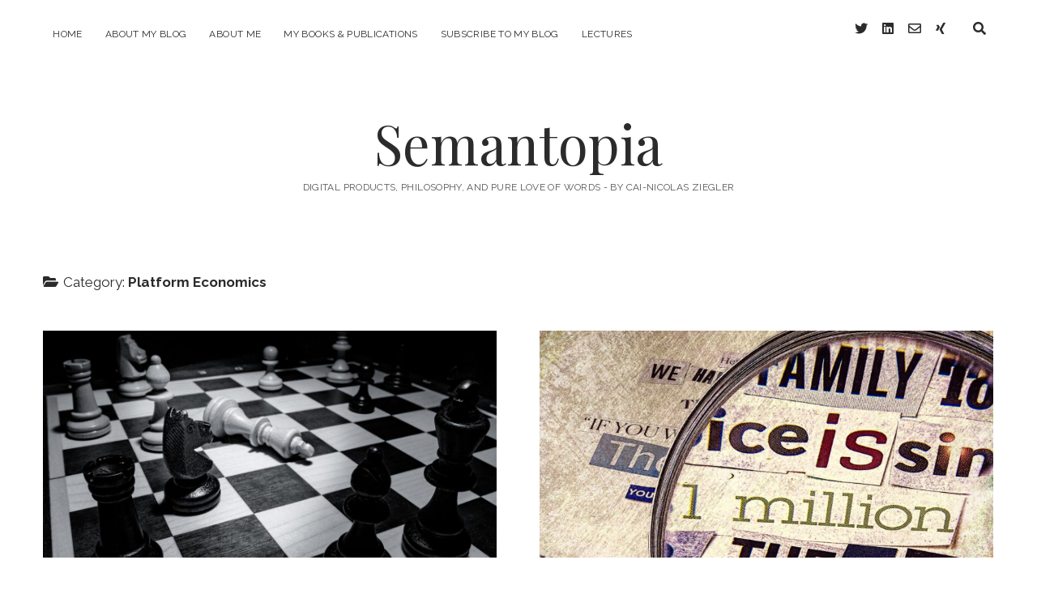

--- FILE ---
content_type: text/html; charset=UTF-8
request_url: https://semantopia.com/category/platform-economics/
body_size: 42128
content:
<!DOCTYPE html>

<html lang="en-US">

<head>
	<title>Platform Economics &#8211; Semantopia</title>
	<script type="text/javascript">function theChampLoadEvent(e){var t=window.onload;if(typeof window.onload!="function"){window.onload=e}else{window.onload=function(){t();e()}}}</script>
		<script type="text/javascript">var theChampDefaultLang = 'en_US', theChampCloseIconPath = 'https://semantopia.com/wp-content/plugins/super-socializer/images/close.png';</script>
		<script>var theChampSiteUrl = 'https://semantopia.com', theChampVerified = 0, theChampEmailPopup = 0, heateorSsMoreSharePopupSearchText = 'Search';</script>
			<script> var theChampFBKey = '', theChampFBLang = 'en_US', theChampFbLikeMycred = 0, theChampSsga = 0, theChampCommentNotification = 0, theChampHeateorFcmRecentComments = 0, theChampFbIosLogin = 0; </script>
						<script type="text/javascript">var theChampFBCommentUrl = 'https://semantopia.com/the-king-is-dead-long-live/'; var theChampFBCommentColor = ''; var theChampFBCommentNumPosts = ''; var theChampFBCommentWidth = '100%'; var theChampFBCommentOrderby = ''; var theChampCommentingTabs = "wordpress,facebook,disqus", theChampGpCommentsUrl = 'https://semantopia.com/the-king-is-dead-long-live/', theChampDisqusShortname = '', theChampScEnabledTabs = 'wordpress,fb', theChampScLabel = 'Leave a reply', theChampScTabLabels = {"wordpress":"Default Comments (0)","fb":"Facebook Comments","disqus":"Disqus Comments"}, theChampGpCommentsWidth = 0, theChampCommentingId = 'respond'</script>
						<script> var theChampSharingAjaxUrl = 'https://semantopia.com/wp-admin/admin-ajax.php', heateorSsFbMessengerAPI = 'https://www.facebook.com/dialog/send?app_id=595489497242932&display=popup&link=%encoded_post_url%&redirect_uri=%encoded_post_url%',heateorSsWhatsappShareAPI = 'web', heateorSsUrlCountFetched = [], heateorSsSharesText = 'Shares', heateorSsShareText = 'Share', theChampPluginIconPath = 'https://semantopia.com/wp-content/plugins/super-socializer/images/logo.png', theChampSaveSharesLocally = 0, theChampHorizontalSharingCountEnable = 0, theChampVerticalSharingCountEnable = 0, theChampSharingOffset = -10, theChampCounterOffset = -10, theChampMobileStickySharingEnabled = 0, heateorSsCopyLinkMessage = "Link copied.";
		var heateorSsHorSharingShortUrl = "https://semantopia.com/the-king-is-dead-long-live/";var heateorSsVerticalSharingShortUrl = "https://semantopia.com/the-king-is-dead-long-live/";		</script>
			<style type="text/css">
						.the_champ_button_instagram span.the_champ_svg,a.the_champ_instagram span.the_champ_svg{background:radial-gradient(circle at 30% 107%,#fdf497 0,#fdf497 5%,#fd5949 45%,#d6249f 60%,#285aeb 90%)}
					.the_champ_horizontal_sharing .the_champ_svg,.heateor_ss_standard_follow_icons_container .the_champ_svg{
					color: #fff;
				border-width: 3px;
		border-style: solid;
		border-color: transparent;
	}
		.the_champ_horizontal_sharing .theChampTCBackground{
		color:#666;
	}
		.the_champ_horizontal_sharing span.the_champ_svg:hover,.heateor_ss_standard_follow_icons_container span.the_champ_svg:hover{
				border-color: #ffffff;
	}
		.the_champ_vertical_sharing span.the_champ_svg,.heateor_ss_floating_follow_icons_container span.the_champ_svg{
					color: #fff;
				border-width: 3px;
		border-style: solid;
		border-color: transparent;
	}
		.the_champ_vertical_sharing .theChampTCBackground{
		color:#666;
	}
		.the_champ_vertical_sharing span.the_champ_svg:hover,.heateor_ss_floating_follow_icons_container span.the_champ_svg:hover{
						border-color: #ffffff;
		}
	@media screen and (max-width:783px){.the_champ_vertical_sharing{display:none!important}}</style>
	<meta name='robots' content='max-image-preview:large' />
<meta charset="UTF-8" />
<meta name="viewport" content="width=device-width, initial-scale=1" />
<meta name="template" content="Chosen 1.50" />
<link rel='dns-prefetch' href='//fonts.googleapis.com' />
<link rel="alternate" type="application/rss+xml" title="Semantopia &raquo; Feed" href="https://semantopia.com/feed/" />
<link rel="alternate" type="application/rss+xml" title="Semantopia &raquo; Comments Feed" href="https://semantopia.com/comments/feed/" />
<link rel="alternate" type="application/rss+xml" title="Semantopia &raquo; Platform Economics Category Feed" href="https://semantopia.com/category/platform-economics/feed/" />
		<!-- This site uses the Google Analytics by ExactMetrics plugin v8.1.0 - Using Analytics tracking - https://www.exactmetrics.com/ -->
		<!-- Note: ExactMetrics is not currently configured on this site. The site owner needs to authenticate with Google Analytics in the ExactMetrics settings panel. -->
					<!-- No tracking code set -->
				<!-- / Google Analytics by ExactMetrics -->
		<style id='wp-img-auto-sizes-contain-inline-css' type='text/css'>
img:is([sizes=auto i],[sizes^="auto," i]){contain-intrinsic-size:3000px 1500px}
/*# sourceURL=wp-img-auto-sizes-contain-inline-css */
</style>
<style id='wp-emoji-styles-inline-css' type='text/css'>

	img.wp-smiley, img.emoji {
		display: inline !important;
		border: none !important;
		box-shadow: none !important;
		height: 1em !important;
		width: 1em !important;
		margin: 0 0.07em !important;
		vertical-align: -0.1em !important;
		background: none !important;
		padding: 0 !important;
	}
/*# sourceURL=wp-emoji-styles-inline-css */
</style>
<style id='wp-block-library-inline-css' type='text/css'>
:root{--wp-block-synced-color:#7a00df;--wp-block-synced-color--rgb:122,0,223;--wp-bound-block-color:var(--wp-block-synced-color);--wp-editor-canvas-background:#ddd;--wp-admin-theme-color:#007cba;--wp-admin-theme-color--rgb:0,124,186;--wp-admin-theme-color-darker-10:#006ba1;--wp-admin-theme-color-darker-10--rgb:0,107,160.5;--wp-admin-theme-color-darker-20:#005a87;--wp-admin-theme-color-darker-20--rgb:0,90,135;--wp-admin-border-width-focus:2px}@media (min-resolution:192dpi){:root{--wp-admin-border-width-focus:1.5px}}.wp-element-button{cursor:pointer}:root .has-very-light-gray-background-color{background-color:#eee}:root .has-very-dark-gray-background-color{background-color:#313131}:root .has-very-light-gray-color{color:#eee}:root .has-very-dark-gray-color{color:#313131}:root .has-vivid-green-cyan-to-vivid-cyan-blue-gradient-background{background:linear-gradient(135deg,#00d084,#0693e3)}:root .has-purple-crush-gradient-background{background:linear-gradient(135deg,#34e2e4,#4721fb 50%,#ab1dfe)}:root .has-hazy-dawn-gradient-background{background:linear-gradient(135deg,#faaca8,#dad0ec)}:root .has-subdued-olive-gradient-background{background:linear-gradient(135deg,#fafae1,#67a671)}:root .has-atomic-cream-gradient-background{background:linear-gradient(135deg,#fdd79a,#004a59)}:root .has-nightshade-gradient-background{background:linear-gradient(135deg,#330968,#31cdcf)}:root .has-midnight-gradient-background{background:linear-gradient(135deg,#020381,#2874fc)}:root{--wp--preset--font-size--normal:16px;--wp--preset--font-size--huge:42px}.has-regular-font-size{font-size:1em}.has-larger-font-size{font-size:2.625em}.has-normal-font-size{font-size:var(--wp--preset--font-size--normal)}.has-huge-font-size{font-size:var(--wp--preset--font-size--huge)}.has-text-align-center{text-align:center}.has-text-align-left{text-align:left}.has-text-align-right{text-align:right}.has-fit-text{white-space:nowrap!important}#end-resizable-editor-section{display:none}.aligncenter{clear:both}.items-justified-left{justify-content:flex-start}.items-justified-center{justify-content:center}.items-justified-right{justify-content:flex-end}.items-justified-space-between{justify-content:space-between}.screen-reader-text{border:0;clip-path:inset(50%);height:1px;margin:-1px;overflow:hidden;padding:0;position:absolute;width:1px;word-wrap:normal!important}.screen-reader-text:focus{background-color:#ddd;clip-path:none;color:#444;display:block;font-size:1em;height:auto;left:5px;line-height:normal;padding:15px 23px 14px;text-decoration:none;top:5px;width:auto;z-index:100000}html :where(.has-border-color){border-style:solid}html :where([style*=border-top-color]){border-top-style:solid}html :where([style*=border-right-color]){border-right-style:solid}html :where([style*=border-bottom-color]){border-bottom-style:solid}html :where([style*=border-left-color]){border-left-style:solid}html :where([style*=border-width]){border-style:solid}html :where([style*=border-top-width]){border-top-style:solid}html :where([style*=border-right-width]){border-right-style:solid}html :where([style*=border-bottom-width]){border-bottom-style:solid}html :where([style*=border-left-width]){border-left-style:solid}html :where(img[class*=wp-image-]){height:auto;max-width:100%}:where(figure){margin:0 0 1em}html :where(.is-position-sticky){--wp-admin--admin-bar--position-offset:var(--wp-admin--admin-bar--height,0px)}@media screen and (max-width:600px){html :where(.is-position-sticky){--wp-admin--admin-bar--position-offset:0px}}

/*# sourceURL=wp-block-library-inline-css */
</style><style id='wp-block-list-inline-css' type='text/css'>
ol,ul{box-sizing:border-box}:root :where(.wp-block-list.has-background){padding:1.25em 2.375em}
/*# sourceURL=https://semantopia.com/wp-includes/blocks/list/style.min.css */
</style>
<style id='wp-block-paragraph-inline-css' type='text/css'>
.is-small-text{font-size:.875em}.is-regular-text{font-size:1em}.is-large-text{font-size:2.25em}.is-larger-text{font-size:3em}.has-drop-cap:not(:focus):first-letter{float:left;font-size:8.4em;font-style:normal;font-weight:100;line-height:.68;margin:.05em .1em 0 0;text-transform:uppercase}body.rtl .has-drop-cap:not(:focus):first-letter{float:none;margin-left:.1em}p.has-drop-cap.has-background{overflow:hidden}:root :where(p.has-background){padding:1.25em 2.375em}:where(p.has-text-color:not(.has-link-color)) a{color:inherit}p.has-text-align-left[style*="writing-mode:vertical-lr"],p.has-text-align-right[style*="writing-mode:vertical-rl"]{rotate:180deg}
/*# sourceURL=https://semantopia.com/wp-includes/blocks/paragraph/style.min.css */
</style>
<style id='global-styles-inline-css' type='text/css'>
:root{--wp--preset--aspect-ratio--square: 1;--wp--preset--aspect-ratio--4-3: 4/3;--wp--preset--aspect-ratio--3-4: 3/4;--wp--preset--aspect-ratio--3-2: 3/2;--wp--preset--aspect-ratio--2-3: 2/3;--wp--preset--aspect-ratio--16-9: 16/9;--wp--preset--aspect-ratio--9-16: 9/16;--wp--preset--color--black: #000000;--wp--preset--color--cyan-bluish-gray: #abb8c3;--wp--preset--color--white: #ffffff;--wp--preset--color--pale-pink: #f78da7;--wp--preset--color--vivid-red: #cf2e2e;--wp--preset--color--luminous-vivid-orange: #ff6900;--wp--preset--color--luminous-vivid-amber: #fcb900;--wp--preset--color--light-green-cyan: #7bdcb5;--wp--preset--color--vivid-green-cyan: #00d084;--wp--preset--color--pale-cyan-blue: #8ed1fc;--wp--preset--color--vivid-cyan-blue: #0693e3;--wp--preset--color--vivid-purple: #9b51e0;--wp--preset--gradient--vivid-cyan-blue-to-vivid-purple: linear-gradient(135deg,rgb(6,147,227) 0%,rgb(155,81,224) 100%);--wp--preset--gradient--light-green-cyan-to-vivid-green-cyan: linear-gradient(135deg,rgb(122,220,180) 0%,rgb(0,208,130) 100%);--wp--preset--gradient--luminous-vivid-amber-to-luminous-vivid-orange: linear-gradient(135deg,rgb(252,185,0) 0%,rgb(255,105,0) 100%);--wp--preset--gradient--luminous-vivid-orange-to-vivid-red: linear-gradient(135deg,rgb(255,105,0) 0%,rgb(207,46,46) 100%);--wp--preset--gradient--very-light-gray-to-cyan-bluish-gray: linear-gradient(135deg,rgb(238,238,238) 0%,rgb(169,184,195) 100%);--wp--preset--gradient--cool-to-warm-spectrum: linear-gradient(135deg,rgb(74,234,220) 0%,rgb(151,120,209) 20%,rgb(207,42,186) 40%,rgb(238,44,130) 60%,rgb(251,105,98) 80%,rgb(254,248,76) 100%);--wp--preset--gradient--blush-light-purple: linear-gradient(135deg,rgb(255,206,236) 0%,rgb(152,150,240) 100%);--wp--preset--gradient--blush-bordeaux: linear-gradient(135deg,rgb(254,205,165) 0%,rgb(254,45,45) 50%,rgb(107,0,62) 100%);--wp--preset--gradient--luminous-dusk: linear-gradient(135deg,rgb(255,203,112) 0%,rgb(199,81,192) 50%,rgb(65,88,208) 100%);--wp--preset--gradient--pale-ocean: linear-gradient(135deg,rgb(255,245,203) 0%,rgb(182,227,212) 50%,rgb(51,167,181) 100%);--wp--preset--gradient--electric-grass: linear-gradient(135deg,rgb(202,248,128) 0%,rgb(113,206,126) 100%);--wp--preset--gradient--midnight: linear-gradient(135deg,rgb(2,3,129) 0%,rgb(40,116,252) 100%);--wp--preset--font-size--small: 12px;--wp--preset--font-size--medium: 20px;--wp--preset--font-size--large: 28px;--wp--preset--font-size--x-large: 42px;--wp--preset--font-size--regular: 17px;--wp--preset--font-size--larger: 38px;--wp--preset--spacing--20: 0.44rem;--wp--preset--spacing--30: 0.67rem;--wp--preset--spacing--40: 1rem;--wp--preset--spacing--50: 1.5rem;--wp--preset--spacing--60: 2.25rem;--wp--preset--spacing--70: 3.38rem;--wp--preset--spacing--80: 5.06rem;--wp--preset--shadow--natural: 6px 6px 9px rgba(0, 0, 0, 0.2);--wp--preset--shadow--deep: 12px 12px 50px rgba(0, 0, 0, 0.4);--wp--preset--shadow--sharp: 6px 6px 0px rgba(0, 0, 0, 0.2);--wp--preset--shadow--outlined: 6px 6px 0px -3px rgb(255, 255, 255), 6px 6px rgb(0, 0, 0);--wp--preset--shadow--crisp: 6px 6px 0px rgb(0, 0, 0);}:where(.is-layout-flex){gap: 0.5em;}:where(.is-layout-grid){gap: 0.5em;}body .is-layout-flex{display: flex;}.is-layout-flex{flex-wrap: wrap;align-items: center;}.is-layout-flex > :is(*, div){margin: 0;}body .is-layout-grid{display: grid;}.is-layout-grid > :is(*, div){margin: 0;}:where(.wp-block-columns.is-layout-flex){gap: 2em;}:where(.wp-block-columns.is-layout-grid){gap: 2em;}:where(.wp-block-post-template.is-layout-flex){gap: 1.25em;}:where(.wp-block-post-template.is-layout-grid){gap: 1.25em;}.has-black-color{color: var(--wp--preset--color--black) !important;}.has-cyan-bluish-gray-color{color: var(--wp--preset--color--cyan-bluish-gray) !important;}.has-white-color{color: var(--wp--preset--color--white) !important;}.has-pale-pink-color{color: var(--wp--preset--color--pale-pink) !important;}.has-vivid-red-color{color: var(--wp--preset--color--vivid-red) !important;}.has-luminous-vivid-orange-color{color: var(--wp--preset--color--luminous-vivid-orange) !important;}.has-luminous-vivid-amber-color{color: var(--wp--preset--color--luminous-vivid-amber) !important;}.has-light-green-cyan-color{color: var(--wp--preset--color--light-green-cyan) !important;}.has-vivid-green-cyan-color{color: var(--wp--preset--color--vivid-green-cyan) !important;}.has-pale-cyan-blue-color{color: var(--wp--preset--color--pale-cyan-blue) !important;}.has-vivid-cyan-blue-color{color: var(--wp--preset--color--vivid-cyan-blue) !important;}.has-vivid-purple-color{color: var(--wp--preset--color--vivid-purple) !important;}.has-black-background-color{background-color: var(--wp--preset--color--black) !important;}.has-cyan-bluish-gray-background-color{background-color: var(--wp--preset--color--cyan-bluish-gray) !important;}.has-white-background-color{background-color: var(--wp--preset--color--white) !important;}.has-pale-pink-background-color{background-color: var(--wp--preset--color--pale-pink) !important;}.has-vivid-red-background-color{background-color: var(--wp--preset--color--vivid-red) !important;}.has-luminous-vivid-orange-background-color{background-color: var(--wp--preset--color--luminous-vivid-orange) !important;}.has-luminous-vivid-amber-background-color{background-color: var(--wp--preset--color--luminous-vivid-amber) !important;}.has-light-green-cyan-background-color{background-color: var(--wp--preset--color--light-green-cyan) !important;}.has-vivid-green-cyan-background-color{background-color: var(--wp--preset--color--vivid-green-cyan) !important;}.has-pale-cyan-blue-background-color{background-color: var(--wp--preset--color--pale-cyan-blue) !important;}.has-vivid-cyan-blue-background-color{background-color: var(--wp--preset--color--vivid-cyan-blue) !important;}.has-vivid-purple-background-color{background-color: var(--wp--preset--color--vivid-purple) !important;}.has-black-border-color{border-color: var(--wp--preset--color--black) !important;}.has-cyan-bluish-gray-border-color{border-color: var(--wp--preset--color--cyan-bluish-gray) !important;}.has-white-border-color{border-color: var(--wp--preset--color--white) !important;}.has-pale-pink-border-color{border-color: var(--wp--preset--color--pale-pink) !important;}.has-vivid-red-border-color{border-color: var(--wp--preset--color--vivid-red) !important;}.has-luminous-vivid-orange-border-color{border-color: var(--wp--preset--color--luminous-vivid-orange) !important;}.has-luminous-vivid-amber-border-color{border-color: var(--wp--preset--color--luminous-vivid-amber) !important;}.has-light-green-cyan-border-color{border-color: var(--wp--preset--color--light-green-cyan) !important;}.has-vivid-green-cyan-border-color{border-color: var(--wp--preset--color--vivid-green-cyan) !important;}.has-pale-cyan-blue-border-color{border-color: var(--wp--preset--color--pale-cyan-blue) !important;}.has-vivid-cyan-blue-border-color{border-color: var(--wp--preset--color--vivid-cyan-blue) !important;}.has-vivid-purple-border-color{border-color: var(--wp--preset--color--vivid-purple) !important;}.has-vivid-cyan-blue-to-vivid-purple-gradient-background{background: var(--wp--preset--gradient--vivid-cyan-blue-to-vivid-purple) !important;}.has-light-green-cyan-to-vivid-green-cyan-gradient-background{background: var(--wp--preset--gradient--light-green-cyan-to-vivid-green-cyan) !important;}.has-luminous-vivid-amber-to-luminous-vivid-orange-gradient-background{background: var(--wp--preset--gradient--luminous-vivid-amber-to-luminous-vivid-orange) !important;}.has-luminous-vivid-orange-to-vivid-red-gradient-background{background: var(--wp--preset--gradient--luminous-vivid-orange-to-vivid-red) !important;}.has-very-light-gray-to-cyan-bluish-gray-gradient-background{background: var(--wp--preset--gradient--very-light-gray-to-cyan-bluish-gray) !important;}.has-cool-to-warm-spectrum-gradient-background{background: var(--wp--preset--gradient--cool-to-warm-spectrum) !important;}.has-blush-light-purple-gradient-background{background: var(--wp--preset--gradient--blush-light-purple) !important;}.has-blush-bordeaux-gradient-background{background: var(--wp--preset--gradient--blush-bordeaux) !important;}.has-luminous-dusk-gradient-background{background: var(--wp--preset--gradient--luminous-dusk) !important;}.has-pale-ocean-gradient-background{background: var(--wp--preset--gradient--pale-ocean) !important;}.has-electric-grass-gradient-background{background: var(--wp--preset--gradient--electric-grass) !important;}.has-midnight-gradient-background{background: var(--wp--preset--gradient--midnight) !important;}.has-small-font-size{font-size: var(--wp--preset--font-size--small) !important;}.has-medium-font-size{font-size: var(--wp--preset--font-size--medium) !important;}.has-large-font-size{font-size: var(--wp--preset--font-size--large) !important;}.has-x-large-font-size{font-size: var(--wp--preset--font-size--x-large) !important;}
/*# sourceURL=global-styles-inline-css */
</style>

<style id='classic-theme-styles-inline-css' type='text/css'>
/*! This file is auto-generated */
.wp-block-button__link{color:#fff;background-color:#32373c;border-radius:9999px;box-shadow:none;text-decoration:none;padding:calc(.667em + 2px) calc(1.333em + 2px);font-size:1.125em}.wp-block-file__button{background:#32373c;color:#fff;text-decoration:none}
/*# sourceURL=/wp-includes/css/classic-themes.min.css */
</style>
<link rel='stylesheet' id='email-subscribers-css' href='https://semantopia.com/wp-content/plugins/email-subscribers/lite/public/css/email-subscribers-public.css?ver=5.9.15' type='text/css' media='all' />
<link rel='stylesheet' id='ct-chosen-google-fonts-css' href='//fonts.googleapis.com/css?family=Playfair+Display%3A400%7CRaleway%3A400%2C700%2C400i&#038;subset=latin%2Clatin-ext&#038;display=swap&#038;ver=6.9' type='text/css' media='all' />
<link rel='stylesheet' id='ct-chosen-font-awesome-css' href='https://semantopia.com/wp-content/themes/chosen/assets/font-awesome/css/all.min.css?ver=6.9' type='text/css' media='all' />
<link rel='stylesheet' id='ct-chosen-style-css' href='https://semantopia.com/wp-content/themes/chosen/style.css?ver=6.9' type='text/css' media='all' />
<link rel='stylesheet' id='the_champ_frontend_css-css' href='https://semantopia.com/wp-content/plugins/super-socializer/css/front.css?ver=7.14.5' type='text/css' media='all' />
<script type="text/javascript" src="https://semantopia.com/wp-includes/js/jquery/jquery.min.js?ver=3.7.1" id="jquery-core-js"></script>
<script type="text/javascript" src="https://semantopia.com/wp-includes/js/jquery/jquery-migrate.min.js?ver=3.4.1" id="jquery-migrate-js"></script>
<link rel="https://api.w.org/" href="https://semantopia.com/wp-json/" /><link rel="alternate" title="JSON" type="application/json" href="https://semantopia.com/wp-json/wp/v2/categories/40" /><link rel="EditURI" type="application/rsd+xml" title="RSD" href="https://semantopia.com/xmlrpc.php?rsd" />
<meta name="generator" content="WordPress 6.9" />

		<!-- GA Google Analytics @ https://m0n.co/ga -->
		<script>
			(function(i,s,o,g,r,a,m){i['GoogleAnalyticsObject']=r;i[r]=i[r]||function(){
			(i[r].q=i[r].q||[]).push(arguments)},i[r].l=1*new Date();a=s.createElement(o),
			m=s.getElementsByTagName(o)[0];a.async=1;a.src=g;m.parentNode.insertBefore(a,m)
			})(window,document,'script','https://www.google-analytics.com/analytics.js','ga');
			ga('create', 'UA-113375730-1', 'auto');
			ga('require', 'linkid');
			ga('set', 'anonymizeIp', true);
			ga('set', 'forceSSL', true);
			ga('send', 'pageview');
		</script>

	<link rel="icon" href="https://semantopia.com/wp-content/uploads/2018/01/cropped-imageedit_8_3898576591-32x32.png" sizes="32x32" />
<link rel="icon" href="https://semantopia.com/wp-content/uploads/2018/01/cropped-imageedit_8_3898576591-192x192.png" sizes="192x192" />
<link rel="apple-touch-icon" href="https://semantopia.com/wp-content/uploads/2018/01/cropped-imageedit_8_3898576591-180x180.png" />
<meta name="msapplication-TileImage" content="https://semantopia.com/wp-content/uploads/2018/01/cropped-imageedit_8_3898576591-270x270.png" />
</head>

<body id="chosen" class="archive category category-platform-economics category-40 wp-theme-chosen">
			<a class="skip-content" href="#main">Skip to content</a>
	<div id="overflow-container" class="overflow-container">
		<div id="max-width" class="max-width">
									<header class="site-header" id="site-header" role="banner">
				<div id="menu-primary-container" class="menu-primary-container">
					<div id="menu-primary" class="menu-container menu-primary" role="navigation">
	<nav class="menu"><ul id="menu-primary-items" class="menu-primary-items"><li id="menu-item-33" class="menu-item menu-item-type-custom menu-item-object-custom menu-item-home menu-item-33"><a href="http://semantopia.com">Home</a></li>
<li id="menu-item-42" class="menu-item menu-item-type-post_type menu-item-object-page menu-item-42"><a href="https://semantopia.com/about-my-blog/">About my blog</a></li>
<li id="menu-item-40" class="menu-item menu-item-type-post_type menu-item-object-page menu-item-40"><a href="https://semantopia.com/about-me/">About me</a></li>
<li id="menu-item-41" class="menu-item menu-item-type-post_type menu-item-object-page menu-item-41"><a target="_blank" href="https://semantopia.com/my-books/">My books &#038; publications</a></li>
<li id="menu-item-174" class="menu-item menu-item-type-post_type menu-item-object-page menu-item-174"><a href="https://semantopia.com/subscribe/">Subscribe to my blog</a></li>
<li id="menu-item-287" class="menu-item menu-item-type-post_type menu-item-object-page menu-item-287"><a href="https://semantopia.com/lectures/">Lectures</a></li>
</ul></nav></div>
					<div class='search-form-container'>
	<button id="search-icon" class="search-icon">
		<i class="fas fa-search"></i>
	</button>
	<form role="search" method="get" class="search-form" action="https://semantopia.com/">
		<label class="screen-reader-text">Search</label>
		<input type="search" class="search-field" placeholder="Search..." value="" name="s"
		       title="Search for:" tabindex="-1"/>
	</form>
</div>					<ul class='social-media-icons'>					<li>
						<a class="twitter" target="_blank" href="https://twitter.com/caiziegler">
							<i class="fab fa-twitter" aria-hidden="true" title="twitter"></i>
							<span class="screen-reader-text">twitter</span>
						</a>
					</li>
									<li>
						<a class="linkedin" target="_blank" href="https://de.linkedin.com/in/jesseblue">
							<i class="fab fa-linkedin" aria-hidden="true" title="linkedin"></i>
							<span class="screen-reader-text">linkedin</span>
						</a>
					</li>
									<li>
						<a class="email-form" target="_blank" href="mailto:cai-nicolas@semantopia.com">
							<i class="far fa-envelope" aria-hidden="true" title="email-form"></i>
							<span class="screen-reader-text">email-form</span>
						</a>
					</li>
									<li>
						<a class="xing" target="_blank" href="https://www.xing.com/profile/CaiNicolas_Ziegler">
							<i class="fab fa-xing" aria-hidden="true" title="xing"></i>
							<span class="screen-reader-text">xing</span>
						</a>
					</li>
				</ul>				</div>
				<button id="toggle-navigation" class="toggle-navigation" name="toggle-navigation" aria-expanded="false">
					<span class="screen-reader-text">open menu</span>
					<svg width="24px" height="18px" viewBox="0 0 24 18" version="1.1" xmlns="http://www.w3.org/2000/svg" xmlns:xlink="http://www.w3.org/1999/xlink">
				    <g stroke="none" stroke-width="1" fill="none" fill-rule="evenodd">
				        <g transform="translate(-148.000000, -36.000000)" fill="#6B6B6B">
				            <g transform="translate(123.000000, 25.000000)">
				                <g transform="translate(25.000000, 11.000000)">
				                    <rect x="0" y="16" width="24" height="2"></rect>
				                    <rect x="0" y="8" width="24" height="2"></rect>
				                    <rect x="0" y="0" width="24" height="2"></rect>
				                </g>
				            </g>
				        </g>
				    </g>
				</svg>				</button>
								<div id="title-container" class="title-container">
					<div id='site-title' class='site-title'><a href='https://semantopia.com'>Semantopia</a></div>					<p class="tagline">Digital products, philosophy, and pure love of words - by Cai-Nicolas Ziegler</p>				</div>
			</header>
									<section id="main" class="main" role="main">
				
<div class='archive-header'>
	<h1>
		<i class="fas fa-folder-open" aria-hidden="true"></i>
		Category: <span>Platform Economics</span>	</h1>
	</div>
<div id="loop-container" class="loop-container">
	<div class="post-626 post type-post status-publish format-standard has-post-thumbnail hentry category-attention-economy category-b2c-markets category-platform-economics category-product-design-mechanics category-strategy entry">
		<article>
		<div class="featured-image"><a href="https://semantopia.com/the-king-is-dead-long-live/">The king is dead, long live &#8230;<img width="1191" height="753" src="https://semantopia.com/wp-content/uploads/2021/09/2021-09-16_Market-Dominance-Inversion-III-v01-e1631808165587.jpeg" class="attachment-full size-full wp-post-image" alt="" decoding="async" fetchpriority="high" srcset="https://semantopia.com/wp-content/uploads/2021/09/2021-09-16_Market-Dominance-Inversion-III-v01-e1631808165587.jpeg 1191w, https://semantopia.com/wp-content/uploads/2021/09/2021-09-16_Market-Dominance-Inversion-III-v01-e1631808165587-300x190.jpeg 300w, https://semantopia.com/wp-content/uploads/2021/09/2021-09-16_Market-Dominance-Inversion-III-v01-e1631808165587-1024x647.jpeg 1024w, https://semantopia.com/wp-content/uploads/2021/09/2021-09-16_Market-Dominance-Inversion-III-v01-e1631808165587-768x486.jpeg 768w" sizes="(max-width: 1191px) 100vw, 1191px" /></a></div>		<div class='post-header'>
						<h2 class='post-title'>
				<a href="https://semantopia.com/the-king-is-dead-long-live/">The king is dead, long live &#8230;</a>
			</h2>
			<div class="post-byline">
    <span class="post-date">
		Published 2021-09-22	</span>
			<span class="post-author">
			<span>By</span>
			Cai-Nicolas Ziegler		</span>
	</div>		</div>
				<div class="post-content">
			<p>Product Design Mechanics #6: The PDM of Market Dominance Flip aims at an end game that switches the power from many local spokes to one central hub. In most countries of the world, the last years could have been labeled the “food delivery wars”: Various digital-enabled players, e.g., Lieferando and&#8230;</p>
<div class="more-link-wrapper"><a class="more-link" href="https://semantopia.com/the-king-is-dead-long-live/">Continue Reading<span class="screen-reader-text">The king is dead, long live &#8230;</span></a></div>
			<span class="comments-link">
	<i class="fas fa-comment" title="comment icon" aria-hidden="true"></i>
	<a href="https://semantopia.com/the-king-is-dead-long-live/#respond">Leave a Comment</a></span>		</div>
	</article>
	</div><div class="post-605 post type-post status-publish format-standard has-post-thumbnail hentry category-business-models category-platform-economics category-product-design-mechanics category-social-psychology category-strategy entry">
		<article>
		<div class="featured-image"><a href="https://semantopia.com/transparency-and-ransom-are-friends/">Transparency and ransom are friends<img width="1853" height="1390" src="https://semantopia.com/wp-content/uploads/2021/04/ransom-money-3.jpeg" class="attachment-full size-full wp-post-image" alt="" decoding="async" srcset="https://semantopia.com/wp-content/uploads/2021/04/ransom-money-3.jpeg 1853w, https://semantopia.com/wp-content/uploads/2021/04/ransom-money-3-300x225.jpeg 300w, https://semantopia.com/wp-content/uploads/2021/04/ransom-money-3-1024x768.jpeg 1024w, https://semantopia.com/wp-content/uploads/2021/04/ransom-money-3-768x576.jpeg 768w, https://semantopia.com/wp-content/uploads/2021/04/ransom-money-3-1536x1152.jpeg 1536w" sizes="(max-width: 1853px) 100vw, 1853px" /></a></div>		<div class='post-header'>
						<h2 class='post-title'>
				<a href="https://semantopia.com/transparency-and-ransom-are-friends/">Transparency and ransom are friends</a>
			</h2>
			<div class="post-byline">
    <span class="post-date">
		Published 2021-04-18	</span>
			<span class="post-author">
			<span>By</span>
			Cai-Nicolas Ziegler		</span>
	</div>		</div>
				<div class="post-content">
			<p>Product Design Mechanics #5: We look at a pattern where business models applying the PDM at hand put companies under pressure to buy their product. Interestingly, these business models are most often sailing under the flag of transparency and democratization. Not all is what it seems. This holds true ever&#8230;</p>
<div class="more-link-wrapper"><a class="more-link" href="https://semantopia.com/transparency-and-ransom-are-friends/">Continue Reading<span class="screen-reader-text">Transparency and ransom are friends</span></a></div>
			<span class="comments-link">
	<i class="fas fa-comment" title="comment icon" aria-hidden="true"></i>
	<a href="https://semantopia.com/transparency-and-ransom-are-friends/#respond">Leave a Comment</a></span>		</div>
	</article>
	</div><div class="post-581 post type-post status-publish format-standard has-post-thumbnail hentry category-business-models category-collective-intelligence category-economics category-platform-economics category-product-design-mechanics category-social-psychology entry">
		<article>
		<div class="featured-image"><a href="https://semantopia.com/install-your-own-social-exploit/">Install your own social exploit<img width="2560" height="992" src="https://semantopia.com/wp-content/uploads/2021/02/PDM4_social-engineering-an-unpatchable-flaw-f262775c2553-scaled.jpeg" class="attachment-full size-full wp-post-image" alt="" decoding="async" srcset="https://semantopia.com/wp-content/uploads/2021/02/PDM4_social-engineering-an-unpatchable-flaw-f262775c2553-scaled.jpeg 2560w, https://semantopia.com/wp-content/uploads/2021/02/PDM4_social-engineering-an-unpatchable-flaw-f262775c2553-300x116.jpeg 300w, https://semantopia.com/wp-content/uploads/2021/02/PDM4_social-engineering-an-unpatchable-flaw-f262775c2553-1024x397.jpeg 1024w, https://semantopia.com/wp-content/uploads/2021/02/PDM4_social-engineering-an-unpatchable-flaw-f262775c2553-768x298.jpeg 768w, https://semantopia.com/wp-content/uploads/2021/02/PDM4_social-engineering-an-unpatchable-flaw-f262775c2553-1536x595.jpeg 1536w, https://semantopia.com/wp-content/uploads/2021/02/PDM4_social-engineering-an-unpatchable-flaw-f262775c2553-2048x794.jpeg 2048w" sizes="(max-width: 2560px) 100vw, 2560px" /></a></div>		<div class='post-header'>
						<h2 class='post-title'>
				<a href="https://semantopia.com/install-your-own-social-exploit/">Install your own social exploit</a>
			</h2>
			<div class="post-byline">
    <span class="post-date">
		Published 2021-02-14	</span>
			<span class="post-author">
			<span>By</span>
			Cai-Nicolas Ziegler		</span>
	</div>		</div>
				<div class="post-content">
			<p>Product Design Mechanics #4: When decision making, cost bearing, and being the decision’s beneficiary are not represented by the same person, there lies a pot of gold right in front of you. The 80s were the time when I first got in touch with computers. Back then, the term hacking&#8230;</p>
<div class="more-link-wrapper"><a class="more-link" href="https://semantopia.com/install-your-own-social-exploit/">Continue Reading<span class="screen-reader-text">Install your own social exploit</span></a></div>
			<span class="comments-link">
	<i class="fas fa-comment" title="comment icon" aria-hidden="true"></i>
	<a href="https://semantopia.com/install-your-own-social-exploit/#comments">1 Comment</a></span>		</div>
	</article>
	</div><div class="post-529 post type-post status-publish format-standard has-post-thumbnail hentry category-attention-economy category-machine-learning category-platform-economics category-product-design-mechanics entry">
		<article>
		<div class="featured-image"><a href="https://semantopia.com/the-common-ground-of-masks-and-meshes-of-men/">The common ground of masks and meshes of men<img width="1280" height="826" src="https://semantopia.com/wp-content/uploads/2020/10/soap-bubbles-2.jpg" class="attachment-full size-full wp-post-image" alt="" decoding="async" loading="lazy" srcset="https://semantopia.com/wp-content/uploads/2020/10/soap-bubbles-2.jpg 1280w, https://semantopia.com/wp-content/uploads/2020/10/soap-bubbles-2-300x194.jpg 300w, https://semantopia.com/wp-content/uploads/2020/10/soap-bubbles-2-1024x661.jpg 1024w, https://semantopia.com/wp-content/uploads/2020/10/soap-bubbles-2-768x496.jpg 768w" sizes="auto, (max-width: 1280px) 100vw, 1280px" /></a></div>		<div class='post-header'>
						<h2 class='post-title'>
				<a href="https://semantopia.com/the-common-ground-of-masks-and-meshes-of-men/">The common ground of masks and meshes of men</a>
			</h2>
			<div class="post-byline">
    <span class="post-date">
		Published 2020-10-31	</span>
			<span class="post-author">
			<span>By</span>
			Cai-Nicolas Ziegler		</span>
	</div>		</div>
				<div class="post-content">
			<p>Product Design Mechanics #2: How direct network effects are at the core of many social phenomena, why they count among the strongest Product Design Mechanics, and how to bake them into your own products. South Tyrol is a place designed by Gods for their own delight. Sublime mountain ranges, rising&#8230;</p>
<div class="more-link-wrapper"><a class="more-link" href="https://semantopia.com/the-common-ground-of-masks-and-meshes-of-men/">Continue Reading<span class="screen-reader-text">The common ground of masks and meshes of men</span></a></div>
			<span class="comments-link">
	<i class="fas fa-comment" title="comment icon" aria-hidden="true"></i>
	<a href="https://semantopia.com/the-common-ground-of-masks-and-meshes-of-men/#respond">Leave a Comment</a></span>		</div>
	</article>
	</div></div>

</section> <!-- .main -->


<footer id="site-footer" class="site-footer" role="contentinfo">
		<div class="design-credit">
        <span>
            <a href="https://www.competethemes.com/chosen/" rel="nofollow">Chosen WordPress Theme</a> by Compete Themes.        </span>
	</div>
</footer>

</div>
</div><!-- .overflow-container -->

<button id="scroll-to-top" class="scroll-to-top"><span class="screen-reader-text">Scroll to the top</span><i class="fas fa-arrow-up"></i></button>
<script type="speculationrules">
{"prefetch":[{"source":"document","where":{"and":[{"href_matches":"/*"},{"not":{"href_matches":["/wp-*.php","/wp-admin/*","/wp-content/uploads/*","/wp-content/*","/wp-content/plugins/*","/wp-content/themes/chosen/*","/*\\?(.+)"]}},{"not":{"selector_matches":"a[rel~=\"nofollow\"]"}},{"not":{"selector_matches":".no-prefetch, .no-prefetch a"}}]},"eagerness":"conservative"}]}
</script>
	<div id="fb-root"></div>
	<script type="text/javascript" id="email-subscribers-js-extra">
/* <![CDATA[ */
var es_data = {"messages":{"es_empty_email_notice":"Please enter email address","es_rate_limit_notice":"You need to wait for some time before subscribing again","es_single_optin_success_message":"Successfully Subscribed.","es_email_exists_notice":"Email Address already exists!","es_unexpected_error_notice":"Oops.. Unexpected error occurred.","es_invalid_email_notice":"Invalid email address","es_try_later_notice":"Please try after some time"},"es_ajax_url":"https://semantopia.com/wp-admin/admin-ajax.php"};
//# sourceURL=email-subscribers-js-extra
/* ]]> */
</script>
<script type="text/javascript" src="https://semantopia.com/wp-content/plugins/email-subscribers/lite/public/js/email-subscribers-public.js?ver=5.9.15" id="email-subscribers-js"></script>
<script type="text/javascript" id="ct-chosen-js-js-extra">
/* <![CDATA[ */
var ct_chosen_objectL10n = {"openMenu":"open menu","closeMenu":"close menu","openChildMenu":"open dropdown menu","closeChildMenu":"close dropdown menu"};
//# sourceURL=ct-chosen-js-js-extra
/* ]]> */
</script>
<script type="text/javascript" src="https://semantopia.com/wp-content/themes/chosen/js/build/production.min.js?ver=6.9" id="ct-chosen-js-js"></script>
<script type="text/javascript" src="https://semantopia.com/wp-content/plugins/super-socializer/js/front/combined.js?ver=7.14.5" id="the_champ_combined_script-js"></script>
<script type="text/javascript" id="rm_main_js-js-extra">
/* <![CDATA[ */
var rm_pre_data = {"ajax_url":"https://semantopia.com/wp-admin/admin-ajax.php","rm_nonce_field":"84ad2945bf"};
//# sourceURL=rm_main_js-js-extra
/* ]]> */
</script>
<script type="text/javascript" src="https://semantopia.com/wp-content/plugins/icegram-rainmaker/lite/classes/../assets/js/main.js?ver=1.3.20" id="rm_main_js-js"></script>
<script id="wp-emoji-settings" type="application/json">
{"baseUrl":"https://s.w.org/images/core/emoji/17.0.2/72x72/","ext":".png","svgUrl":"https://s.w.org/images/core/emoji/17.0.2/svg/","svgExt":".svg","source":{"concatemoji":"https://semantopia.com/wp-includes/js/wp-emoji-release.min.js?ver=6.9"}}
</script>
<script type="module">
/* <![CDATA[ */
/*! This file is auto-generated */
const a=JSON.parse(document.getElementById("wp-emoji-settings").textContent),o=(window._wpemojiSettings=a,"wpEmojiSettingsSupports"),s=["flag","emoji"];function i(e){try{var t={supportTests:e,timestamp:(new Date).valueOf()};sessionStorage.setItem(o,JSON.stringify(t))}catch(e){}}function c(e,t,n){e.clearRect(0,0,e.canvas.width,e.canvas.height),e.fillText(t,0,0);t=new Uint32Array(e.getImageData(0,0,e.canvas.width,e.canvas.height).data);e.clearRect(0,0,e.canvas.width,e.canvas.height),e.fillText(n,0,0);const a=new Uint32Array(e.getImageData(0,0,e.canvas.width,e.canvas.height).data);return t.every((e,t)=>e===a[t])}function p(e,t){e.clearRect(0,0,e.canvas.width,e.canvas.height),e.fillText(t,0,0);var n=e.getImageData(16,16,1,1);for(let e=0;e<n.data.length;e++)if(0!==n.data[e])return!1;return!0}function u(e,t,n,a){switch(t){case"flag":return n(e,"\ud83c\udff3\ufe0f\u200d\u26a7\ufe0f","\ud83c\udff3\ufe0f\u200b\u26a7\ufe0f")?!1:!n(e,"\ud83c\udde8\ud83c\uddf6","\ud83c\udde8\u200b\ud83c\uddf6")&&!n(e,"\ud83c\udff4\udb40\udc67\udb40\udc62\udb40\udc65\udb40\udc6e\udb40\udc67\udb40\udc7f","\ud83c\udff4\u200b\udb40\udc67\u200b\udb40\udc62\u200b\udb40\udc65\u200b\udb40\udc6e\u200b\udb40\udc67\u200b\udb40\udc7f");case"emoji":return!a(e,"\ud83e\u1fac8")}return!1}function f(e,t,n,a){let r;const o=(r="undefined"!=typeof WorkerGlobalScope&&self instanceof WorkerGlobalScope?new OffscreenCanvas(300,150):document.createElement("canvas")).getContext("2d",{willReadFrequently:!0}),s=(o.textBaseline="top",o.font="600 32px Arial",{});return e.forEach(e=>{s[e]=t(o,e,n,a)}),s}function r(e){var t=document.createElement("script");t.src=e,t.defer=!0,document.head.appendChild(t)}a.supports={everything:!0,everythingExceptFlag:!0},new Promise(t=>{let n=function(){try{var e=JSON.parse(sessionStorage.getItem(o));if("object"==typeof e&&"number"==typeof e.timestamp&&(new Date).valueOf()<e.timestamp+604800&&"object"==typeof e.supportTests)return e.supportTests}catch(e){}return null}();if(!n){if("undefined"!=typeof Worker&&"undefined"!=typeof OffscreenCanvas&&"undefined"!=typeof URL&&URL.createObjectURL&&"undefined"!=typeof Blob)try{var e="postMessage("+f.toString()+"("+[JSON.stringify(s),u.toString(),c.toString(),p.toString()].join(",")+"));",a=new Blob([e],{type:"text/javascript"});const r=new Worker(URL.createObjectURL(a),{name:"wpTestEmojiSupports"});return void(r.onmessage=e=>{i(n=e.data),r.terminate(),t(n)})}catch(e){}i(n=f(s,u,c,p))}t(n)}).then(e=>{for(const n in e)a.supports[n]=e[n],a.supports.everything=a.supports.everything&&a.supports[n],"flag"!==n&&(a.supports.everythingExceptFlag=a.supports.everythingExceptFlag&&a.supports[n]);var t;a.supports.everythingExceptFlag=a.supports.everythingExceptFlag&&!a.supports.flag,a.supports.everything||((t=a.source||{}).concatemoji?r(t.concatemoji):t.wpemoji&&t.twemoji&&(r(t.twemoji),r(t.wpemoji)))});
//# sourceURL=https://semantopia.com/wp-includes/js/wp-emoji-loader.min.js
/* ]]> */
</script>

</body>
</html>